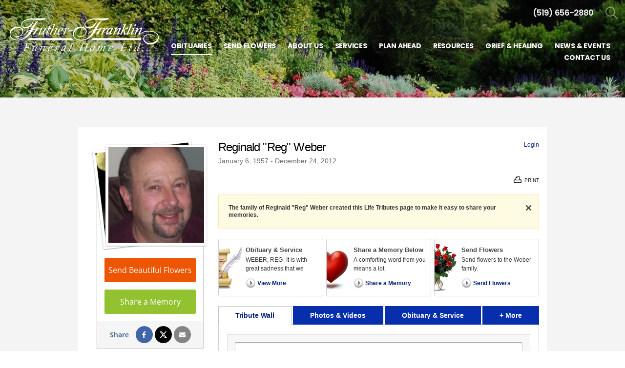

--- FILE ---
content_type: text/html; charset=utf-8
request_url: https://www.futher-franklinfuneralhome.com/obituaries/Reginald-Weber/
body_size: 13126
content:
<!doctype html>
<html lang="en" xmlns="http://www.w3.org/1999/xhtml" xmlns:og="http://ogp.me/ns#" xmlns:fb="https://www.facebook.com/2008/fbml" class=" not-mobile-device has-sticky-header">
	
<head>
<title>Reginald &quot;Reg&quot; Weber Obituary - Visitation &amp; Funeral Information</title>
		<style></style><meta charset="utf-8">
<meta name="msapplication-TileColor" content="#0078d7">
<meta name="msapplication-TileImage" content="https://cdn.f1connect.net/favicon/12760/2TE/w/150/favicon.png">

	<meta name="title" content="Reginald &quot;Reg&quot; Weber Obituary - Visitation &amp; Funeral Information" />
	<meta name="description" content="Read the obituary of Reginald &quot;Reg&quot; Weber (1957 - 2012) from Wellesley, ON. Leave your condolences and send flowers to the family to show you care." />
	
  <script type="application/ld+json">
    {
      "@context": "http://schema.org",
      "@type": "Person",
      "name": "Reginald \"Reg\" Weber",
      
      "givenName": "Reginald",
      
        "additionalName": "\"Reg\"",
      
      "familyName": "Weber",
      
         "birthDate": "1957-01-06",
      
      "deathDate": "2012-12-24",
      "gender": "Male",
      "image": "https://cdn.f1connect.net/photo/tributes/t/8/r/207x207/757108/8e75e196-7c20-4e86-9eba-4abcb53feb09.bmp"
    }
  </script>
  <script type="application/ld+json">
    {
      "@context": "http://schema.org",
      "@type": "NewsArticle",
      "articleBody": "WEBER, REG- It is with great sadness that we announce the loss of Reg, father grandfather, son ,brother, uncle and great uncle on Monday, December 24, 2012, at the age of fifty five, following a courageous battle with cancer. Reg passed away peacefully with his children by his side at Grand River Hospital in Kitchener, Ontario. Beloved husband of the late Karen Weber, loving father to Jason (Dana), Jonathan, Angela (Alan), Daniel, and “Dad 2” to Carly. Cherished grandpa to Trystan, Alex, Benjamin, Abby, and Adam. Son of Harold and Helen Weber of Hanover. Brother of Ruth Ann (Jerome) Schlosser of Hanover, Jack (Cathy) Weber of Carlsruhe, Rosemary Goy of Breslau, Art (Rita) Weber of Formosa, Mel (Barb) Weber of Wingham, James Weber of Fordwich , Pauline Dillon of Hanover, Kevin (Deb) Weber of Walkerton, Mike (Patricia) Weber of Cargill, Darlene Mawhinney of Hanover, Donny Weber of Fordwich, Brian (Lori) Weber of Blenheim. As well as many nieces and nephews and great nieces and nephews.Special friend to Lori Pozniak. He will be missed greatly by the staff and residents of Sunnyside Home where he worked as the Superintendent of Environmental and Maintenance Services for over twenty years. Reg loved his home in Wellesley and was an active member of the community. The family would like to extend their thanks for the compassionate care Reg received from the staff at Grand River Hospital. The family will receive relatives and friends at the Futher-Franklin Funeral Home, 1172 Henry Street, Wellesley on Thursday, December 27, 2012 from 2-4 and 7-9 pm. The funeral service for Reg will be held at Maple View Mennonite Church, 5074 Deborah Glaister Line, Wellesley, on Friday, December 28, 2012 at 11 am. Committal to follow in the church cemetery. As an expression of sympathy, donations to the Canadian Cancer Society may be made by contacting the funeral home.",
      "articleSection": "Obituaries",
      "author": [{
        "@type": "Organization",
        "name": "Futher-Franklin Funeral Home",
        "url": "https://futher-franklinfuneralhome.com/"
      }],
      "creator": "Futher-Franklin Funeral Home",
      "dateCreated": "2012-12-24T13:07:07Z",
      "dateModified": "2012-12-24T13:07:07Z",
      "datePublished": "2017-08-07T19:43:56Z",
      "genre": "Obituary, Biography",
      "headline": "Reginald \"Reg\" Weber Obituary - Visitation \u0026 Funeral Information",
      "keywords": "Reginald \"Reg\" Weber, Obituary, Obituaries, Visitation, Funeral Information",
      "mainEntityOfPage": {
        "@type": "WebPage",
        "@id": "https://https://futher-franklinfuneralhome.com/obituaries/reginald-weber/"
      },
      "publisher": {
        "@type": "Organization",
        "name": "Futher-Franklin Funeral Home"
      },
      "url": "https://https://futher-franklinfuneralhome.com/obituaries/reginald-weber/",
      "image": "https://cdn.f1connect.net/photo/tributes/t/8/r/207x207/757108/8e75e196-7c20-4e86-9eba-4abcb53feb09.bmp"
    }
  </script>
<link rel="apple-touch-icon" sizes="180x180" href="https://cdn.f1connect.net/favicon/12760/2TE/i/180/favicon.png">
<link rel="icon" type="image/png" sizes="32x32" href="https://cdn.f1connect.net/favicon/12760/2TE/d/32/favicon.png">
<link rel="icon" type="image/png" sizes="16x16" href="https://cdn.f1connect.net/favicon/12760/2TE/d/16/favicon.png">
<link rel="manifest" href="https://cdn.f1connect.net/favicon/12760/2TE/site.webmanifest">
<link rel="dns-prefetch" href="https://cdn.f1connect.net" />
<link rel="preconnect" href="https://cdn.f1connect.net" />
<link rel="preconnect" href="https://cdn.f1connect.net" crossorigin />
<link rel="stylesheet" type="text/css" href='https://cdn.f1connect.net/cdn/sa-194-hQI/layout/css/vendor.min.css' />
<link rel="stylesheet" type="text/css" href='https://cdn.f1connect.net/cdn/sa-194-hQI/layout/skins/1/css/theme-obituaries.min.css' />
<link rel="stylesheet" type="text/css" href="https://cdn.f1connect.net/cdn/12760D-kDI-101/assets/custom.css" />


	<style type="text/css">@font-face {font-family:Open Sans;font-style:normal;font-weight:300;src:url(/cf-fonts/s/open-sans/5.0.20/greek-ext/300/normal.woff2);unicode-range:U+1F00-1FFF;font-display:swap;}@font-face {font-family:Open Sans;font-style:normal;font-weight:300;src:url(/cf-fonts/s/open-sans/5.0.20/latin-ext/300/normal.woff2);unicode-range:U+0100-02AF,U+0304,U+0308,U+0329,U+1E00-1E9F,U+1EF2-1EFF,U+2020,U+20A0-20AB,U+20AD-20CF,U+2113,U+2C60-2C7F,U+A720-A7FF;font-display:swap;}@font-face {font-family:Open Sans;font-style:normal;font-weight:300;src:url(/cf-fonts/s/open-sans/5.0.20/hebrew/300/normal.woff2);unicode-range:U+0590-05FF,U+200C-2010,U+20AA,U+25CC,U+FB1D-FB4F;font-display:swap;}@font-face {font-family:Open Sans;font-style:normal;font-weight:300;src:url(/cf-fonts/s/open-sans/5.0.20/vietnamese/300/normal.woff2);unicode-range:U+0102-0103,U+0110-0111,U+0128-0129,U+0168-0169,U+01A0-01A1,U+01AF-01B0,U+0300-0301,U+0303-0304,U+0308-0309,U+0323,U+0329,U+1EA0-1EF9,U+20AB;font-display:swap;}@font-face {font-family:Open Sans;font-style:normal;font-weight:300;src:url(/cf-fonts/s/open-sans/5.0.20/cyrillic/300/normal.woff2);unicode-range:U+0301,U+0400-045F,U+0490-0491,U+04B0-04B1,U+2116;font-display:swap;}@font-face {font-family:Open Sans;font-style:normal;font-weight:300;src:url(/cf-fonts/s/open-sans/5.0.20/latin/300/normal.woff2);unicode-range:U+0000-00FF,U+0131,U+0152-0153,U+02BB-02BC,U+02C6,U+02DA,U+02DC,U+0304,U+0308,U+0329,U+2000-206F,U+2074,U+20AC,U+2122,U+2191,U+2193,U+2212,U+2215,U+FEFF,U+FFFD;font-display:swap;}@font-face {font-family:Open Sans;font-style:normal;font-weight:300;src:url(/cf-fonts/s/open-sans/5.0.20/greek/300/normal.woff2);unicode-range:U+0370-03FF;font-display:swap;}@font-face {font-family:Open Sans;font-style:normal;font-weight:300;src:url(/cf-fonts/s/open-sans/5.0.20/cyrillic-ext/300/normal.woff2);unicode-range:U+0460-052F,U+1C80-1C88,U+20B4,U+2DE0-2DFF,U+A640-A69F,U+FE2E-FE2F;font-display:swap;}@font-face {font-family:Open Sans;font-style:normal;font-weight:400;src:url(/cf-fonts/s/open-sans/5.0.20/vietnamese/400/normal.woff2);unicode-range:U+0102-0103,U+0110-0111,U+0128-0129,U+0168-0169,U+01A0-01A1,U+01AF-01B0,U+0300-0301,U+0303-0304,U+0308-0309,U+0323,U+0329,U+1EA0-1EF9,U+20AB;font-display:swap;}@font-face {font-family:Open Sans;font-style:normal;font-weight:400;src:url(/cf-fonts/s/open-sans/5.0.20/cyrillic-ext/400/normal.woff2);unicode-range:U+0460-052F,U+1C80-1C88,U+20B4,U+2DE0-2DFF,U+A640-A69F,U+FE2E-FE2F;font-display:swap;}@font-face {font-family:Open Sans;font-style:normal;font-weight:400;src:url(/cf-fonts/s/open-sans/5.0.20/latin/400/normal.woff2);unicode-range:U+0000-00FF,U+0131,U+0152-0153,U+02BB-02BC,U+02C6,U+02DA,U+02DC,U+0304,U+0308,U+0329,U+2000-206F,U+2074,U+20AC,U+2122,U+2191,U+2193,U+2212,U+2215,U+FEFF,U+FFFD;font-display:swap;}@font-face {font-family:Open Sans;font-style:normal;font-weight:400;src:url(/cf-fonts/s/open-sans/5.0.20/latin-ext/400/normal.woff2);unicode-range:U+0100-02AF,U+0304,U+0308,U+0329,U+1E00-1E9F,U+1EF2-1EFF,U+2020,U+20A0-20AB,U+20AD-20CF,U+2113,U+2C60-2C7F,U+A720-A7FF;font-display:swap;}@font-face {font-family:Open Sans;font-style:normal;font-weight:400;src:url(/cf-fonts/s/open-sans/5.0.20/greek/400/normal.woff2);unicode-range:U+0370-03FF;font-display:swap;}@font-face {font-family:Open Sans;font-style:normal;font-weight:400;src:url(/cf-fonts/s/open-sans/5.0.20/cyrillic/400/normal.woff2);unicode-range:U+0301,U+0400-045F,U+0490-0491,U+04B0-04B1,U+2116;font-display:swap;}@font-face {font-family:Open Sans;font-style:normal;font-weight:400;src:url(/cf-fonts/s/open-sans/5.0.20/greek-ext/400/normal.woff2);unicode-range:U+1F00-1FFF;font-display:swap;}@font-face {font-family:Open Sans;font-style:normal;font-weight:400;src:url(/cf-fonts/s/open-sans/5.0.20/hebrew/400/normal.woff2);unicode-range:U+0590-05FF,U+200C-2010,U+20AA,U+25CC,U+FB1D-FB4F;font-display:swap;}@font-face {font-family:Open Sans;font-style:normal;font-weight:600;src:url(/cf-fonts/s/open-sans/5.0.20/greek-ext/600/normal.woff2);unicode-range:U+1F00-1FFF;font-display:swap;}@font-face {font-family:Open Sans;font-style:normal;font-weight:600;src:url(/cf-fonts/s/open-sans/5.0.20/latin/600/normal.woff2);unicode-range:U+0000-00FF,U+0131,U+0152-0153,U+02BB-02BC,U+02C6,U+02DA,U+02DC,U+0304,U+0308,U+0329,U+2000-206F,U+2074,U+20AC,U+2122,U+2191,U+2193,U+2212,U+2215,U+FEFF,U+FFFD;font-display:swap;}@font-face {font-family:Open Sans;font-style:normal;font-weight:600;src:url(/cf-fonts/s/open-sans/5.0.20/vietnamese/600/normal.woff2);unicode-range:U+0102-0103,U+0110-0111,U+0128-0129,U+0168-0169,U+01A0-01A1,U+01AF-01B0,U+0300-0301,U+0303-0304,U+0308-0309,U+0323,U+0329,U+1EA0-1EF9,U+20AB;font-display:swap;}@font-face {font-family:Open Sans;font-style:normal;font-weight:600;src:url(/cf-fonts/s/open-sans/5.0.20/greek/600/normal.woff2);unicode-range:U+0370-03FF;font-display:swap;}@font-face {font-family:Open Sans;font-style:normal;font-weight:600;src:url(/cf-fonts/s/open-sans/5.0.20/cyrillic/600/normal.woff2);unicode-range:U+0301,U+0400-045F,U+0490-0491,U+04B0-04B1,U+2116;font-display:swap;}@font-face {font-family:Open Sans;font-style:normal;font-weight:600;src:url(/cf-fonts/s/open-sans/5.0.20/hebrew/600/normal.woff2);unicode-range:U+0590-05FF,U+200C-2010,U+20AA,U+25CC,U+FB1D-FB4F;font-display:swap;}@font-face {font-family:Open Sans;font-style:normal;font-weight:600;src:url(/cf-fonts/s/open-sans/5.0.20/latin-ext/600/normal.woff2);unicode-range:U+0100-02AF,U+0304,U+0308,U+0329,U+1E00-1E9F,U+1EF2-1EFF,U+2020,U+20A0-20AB,U+20AD-20CF,U+2113,U+2C60-2C7F,U+A720-A7FF;font-display:swap;}@font-face {font-family:Open Sans;font-style:normal;font-weight:600;src:url(/cf-fonts/s/open-sans/5.0.20/cyrillic-ext/600/normal.woff2);unicode-range:U+0460-052F,U+1C80-1C88,U+20B4,U+2DE0-2DFF,U+A640-A69F,U+FE2E-FE2F;font-display:swap;}</style>
	<link rel="stylesheet" type="text/css" href="https://cdn.f1connect.net/obituaries/static/43060/theme/obituary.min.css" />

	
			<link rel="stylesheet" type="text/css" href="https://cdn.f1connect.net/obituaries/static/43060/theme/skins/flatblue/skin.min.css" />
	
<script>
    (function () {
        var userCountryCode = "US";
        var optInCountries=["BE","BG","CZ","DK","DE","EE","IE","GR","ES","FR","IT","CY","LV","LT","LU","HU","MT","NL","AT","PL","PT","RO","SI","SK","FI","SE","GB","HR","LI","NO","IS"];
        var NoopAdapter=function(){"interactive"===document.readyState||"complete"===document.readyState?this.emit("init"):document.addEventListener("DOMContentLoaded",function(){this.emit("init")}.bind(this))},adapter=(NoopAdapter.prototype={name:"Noop",consent:{performance:!0,targeting:!0,functional:!0},runScript:function(t,e){return e(this.consent)},emit:function(t){window.dispatchEvent(new CustomEvent("CookieConsent."+t,{detail:this.consent}))}},new NoopAdapter);
        (ConsentManager=function(t){this.adapter=t,this.defaultGranted=optInCountries.indexOf(userCountryCode)<0,this.handlers()}).prototype={consent:function(){return this.adapter.consent},runScript:function(t,n){return this.adapter.runScript(t,n)},handlers:function(){window.addEventListener("CookieConsent.init",function(){this.updateBodyClassNames(),this.updateScripts(),this.updateIframes()}.bind(this)),window.addEventListener("CookieConsent.change",function(){this.updateBodyClassNames(),this.updateScripts(),this.updateIframes()}.bind(this))},updateBodyClassNames:function(){var t=[],n=this.consent(),n=(t.push(n.performance?"consent-performance":""),t.push(n.targeting?"consent-targeting":""),t.push(n.functional?"consent-functional":""),t.join(" ").trim()),t=document.body.className.replace("consent-performance","").replace("consent-targeting","").replace("consent-functional","");document.body.className=(t+" "+n).trim()},updateScripts:function(){var t=Array.from(document.querySelectorAll('script[type="text/plain"][data-consent]'));0!==t.length&&t.forEach(function(t){this.activateScript(t)}.bind(this))},activateScript:function(t){if(this.hasConsent(t)){var n=t.parentNode,e=document.createElement(t.tagName),a=(e.innerHTML=t.innerHTML,t.attributes);if(0<a.length)for(var r=0;r<a.length;r++){var i=a[r].name,s=a[r].value;"type"!==a[r].name&&e.setAttribute(i,s)}e.setAttribute("type","text/javascript"),n.replaceChild(e,t)}},updateIframes:function(){var t=Array.from(document.querySelectorAll("iframe[data-consent][data-src]"));0!==t.length&&t.forEach(function(t){this.activateIframe(t)}.bind(this))},activateIframe:function(t){this.hasConsent(t)&&(t.src=t.dataset.src)},hasConsent:function(t){var t=(t.getAttribute("data-consent")||"").split(","),n=!1,e=this.consent();return t.forEach(function(t){n=n||e[t]}),n}},window.ConsentManager=new ConsentManager(adapter);
    })();
</script>
<script>
    window.googleTags = {
      internalGroupId: '',
      internalClientId: 'G-YZLSXTSR7N',
      clientGroupId: '',
      clientWebsiteId: 'G-GYBEQNEV74',
      clientOpt1Id: '',
      clientOpt2Id: '',
      clientOpt3Id: ''
    };
  </script>
<script>
      window.f1ConnectDataLayer = window.f1ConnectDataLayer || [];
      window.f1ConnectDataLayer.push({
        'event': 'siteProperties',
        websiteId: '12760',
        groupId: '',
        template: 'sublime',
        contentSetType: 'human'
      });
    </script>
<script>(function(w,d,s,l,i){w[l]=w[l]||[];w[l].push({'gtm.start':
      new Date().getTime(),event:'gtm.js'});var f=d.getElementsByTagName(s)[0],
      j=d.createElement(s),dl=l!='dataLayer'?'&l='+l:'';j.async=true;j.src=
      'https://www.googletagmanager.com/gtm.js?id='+i+dl;f.parentNode.insertBefore(j,f);
      })(window,document,'script','f1ConnectDataLayer','GTM-KD2GVTWL');</script>
<script>!function(){async function e(e){return new Promise(t=>{var n=setTimeout(()=>{"function"==typeof e&&e(),t()},200);requestAnimationFrame(()=>{setTimeout(()=>{clearTimeout(n),"function"==typeof e&&e(),t()},50)})})}var t=function(t,n){if(!n||"function"!=typeof n.push)return!1;var a=n.push.bind(n);n.push=function(...n){(async()=>{await e(async()=>{var o=n[0],u="boolean"==typeof o._dedupe&&o._dedupe;u&&delete n[0]._dedupe,a(...n),!u&&await e(function(){o&&o.event&&"string"==typeof o.event&&o.event.startsWith("gtm.")&&!["gtm.dom","gtm.load"].includes(o.event)&&(o._dedupe=!0,"dataLayer"===t?window.f1ConnectDataLayer?.push(...n):window.dataLayer?.push(...n))})})})()}};t("f1ConnectDataLayer",window.f1ConnectDataLayer),t("dataLayer",window.dataLayer)}();</script>
<script>
									window.customerAnalytics = {
						ua: "UA-23536153-47"
					};
				
				
							</script>
<script>
			(function() {
				if(navigator.platform === "MacIntel" && navigator.maxTouchPoints > 0) {
					var html = document.querySelector('html');
					html.classList.add('mobile-device');
					html.classList.remove('not-mobile-device');
				}
			})();
		</script>
<script src='https://cdn.f1connect.net/cdn/sa-194-hQI/layout/js/theme-obituaries.min.js'></script>
<script>
try {
	var dtNow = new Date();
	document.cookie = "timezone=" + (-dtNow.getTimezoneOffset()) + ";path=/;expires=" + (new Date(dtNow.getTime() + (1000 * 60 * 60 * 24)).toUTCString());
} catch (e) {}
</script>


	<script type="text/javascript">
		window.hasSympathyCards = true;
		window._domain = "futher-franklinfuneralhome.com";
	</script>

	<script type="text/javascript">

var ObituariesJS = {
	Context: {},
	Settings: {}
};

ObituariesJS.Context.Scenario = "Obit | Not Has Events | Not Delivery | Past";

var LifeTributes = {
	obituaryAndServicesTabName: "Obituary \u0026 Service",
	baseURL: "https://www.futher-franklinfuneralhome.com/obituaries",
	baseLoginURL: "https://login.secure.lifetributes.com/obituaries",
	rootFolder: "/obituaries/",
	storagePath: "https://s3.amazonaws.com/storage.lifetributes.com/Temp/",
	tributeURL: "/obituaries/reginald-weber",
	tributeURLEncoded: "https%3a%2f%2fwww.futher-franklinfuneralhome.com%2fobituaries%2freginald-weber",
	tributeURLSingle: "reginald-weber",
	tributePossesive: "Reginald\u0027s",
	tributeFirstName: "Reginald",
	tributeLastName: "Weber",
	tributeDisplayName: "Reginald \"Reg\" Weber",
	tributeHasUpcomingEvents: false,
	tributeId: "757108",
	accountId: "3133",
	locationId: "120668",
	skin: "flatblue",
	imageTypes: "*.jpg;*.jpeg;*.gif;*.png;*.bmp;*.webp;*.heic;",
	videoTypes: "*.wmv;*.avi;*.mpeg;*.mpg;*.mp4;*.flv;*.mov;*.f4v;*.3gp;*.mts",
	baseTabsUrl: "https://www.futher-franklinfuneralhome.com/obituaries/reginald-weber",
	isPublic: true,
	isGuestbook: false,
	disableStoreAdsModal: false,
	hasStore: true,
	hasFlowers: true,
	hasSympathyCards: true,
	ApiKeys: {
		Facebook: "363397657066965"
	},
	User: {
		sessionId: "snulmqv5hawt1v3s5hqzktzg",
		UserId: 0,
		isAuth: false,
		isAdmin: false,
		loginSource: 1,
		email: "",
		firstName: "",
		fullName: ""
	},
	Options: ['', "enable_contributions", "enable_photos", "enable_videos", "enable_candle", "enable_gifts", "enable_commenting", "enable_sharing", "enable_express_sign_up", "enable_sign_up", "enable_photos_videos_tab", "hide_post_media_links", "display_obituary_module", "enable_family_tree", "display_family_map", "display_family_dates", "enable_subscribe_updates", "hide_donations"],
	HasOption: function(option) {
		return $.inArray(option, this.Options) > -1;
	},
	isNSMG: false,
	hasShiva: false,
	
	gaGlobalAccount: "UA-15354035-7",
	gaWebsiteAccount: "UA-15354035-12",
	gaStoreAccount: "UA-15354035-10"
	
};

var GeneralLifeTributeStatus = {
	Success: 1,
	UserNotLogged: 2,
	Error: 3,
	RegisterExists: 4,
	PasswordMatchError: 5,
	OldPasswordError: 6,
	UserNotFound: 7,
	ItemNotFound: 8,
	ReadonlyTribute: 9,
	PermissionDenied: 10,
	RequiredFieldsEmpty: 11,
	PasswordLengthError: 12,
	PasswordStrengthError: 13
};

var AccountSettings = {
	accountId: 3133,
	name: "Futher-Franklin Funeral Home",
	store: {
		enabled: true

		
			,hasFlowers: true
			,hasGifts: false
			,country: "Canada"

			
				,catalog: "Flowers - Teleflora (CA)"
				,earliestDelivery: "Today"
			
	},
	hasUpcomingEvents: false,
	helloGreetings: {
		enabled: true
	}
};

var TributeSettings = {

	currentDateTime: "2026-01-19 02:49",

	url: "https://www.futher-franklinfuneralhome.com/obituaries/reginald-weber/",

	firstName: "Reginald",
	lastName: "Weber",
	displayName: "Reginald \"Reg\" Weber",
	possessive: "Reginald\u0027s",

	hasUpcomingEvents: false,
	firstUpcomingEvent: null,
	allUpcomingEvents: []
};</script>
	<script src="//cdn.optimizely.com/js/976651998.js" type="text/javascript"></script>
	<script type="text/javascript" src="https://cdn.f1connect.net/obituaries/static/43060/js/obituaries.min.js"></script>
	
	


	

	<script type="text/javascript">
		
			window.hasStore = true;
		

		var docClasses = document.documentElement.className.split(' ');
		docClasses.push('skin-flatblue');
		document.documentElement.className = docClasses.join(' ');
	</script>
<script type="text/html" id="CardDetailTemplate">
	
<![CDATA[
<div id="CardDetailsModal">
	<div class="header cf">
		<div class="left">
			<div class="center">
				<div class="center-middle">
					<h2>Comfort <%= this.tributePossessive %> loved ones with a sympathy card.</h2>
				</div>
			</div>
		</div>
		<div class="right">
			<a class="personalize-button">Personalize & Send</a>
		</div>
		<button class="close-modal">Close</button>
	</div>
	<div class="details-container cf">
		<div class="left content-pane">
			<div id="ImageDisplayController" class="image-container front">
				<div class="image-center">
					<img src="<%= this.Images.Front %>" id="ImageFront" alt="" />
					<img src="<%= this.Images.Inside %>" id="ImageInside" alt="" />
					<img src="<%= this.Images.Back %>" id="ImageBack" alt="" />
				</div>
			</div>
			<div class="thumbnails">
				<ul>
					<li class="active" rel="front" title="View front of the card">
						<div class="frame">
							<div class="card-thumb">
								<span class="thumb thumb-front"></span>
							</div>
						</div>
						<p class="legend">Front</p>
					</li>
					<li rel="inside" title="View inside of the card">
						<div class="frame">
							<div class="card-thumb inside">
								<span class="thumb thumb-inside"></span>
							</div>
						</div>
						<p class="legend">Inside</p>
					</li>
					<li rel="back" title="View the back of the card">
						<div class="frame">
							<div class="card-thumb back">
								<span class="thumb thumb-back"></span>
							</div>
						</div>
						<p class="legend">Back</p>
					</li>
				</ul>
			</div>
		</div>
		<div class="right sidepane">
			<h2 id="CardTitle" class="card-title"><%= this.Title %></h2>
			<h3 id="CardDescription" class="card-description"><%= this.Description %></h3>

			<ul class="details-list">
				<% for(var i = 0; i < this.Details.length; i++) { %>
				<li>
					<strong><%= this.Details[i].title %></strong>
					<p><%= this.Details[i].description %></p>
				</li>
				<% } %>
			</ul>

			<div class="card-price cf">
				<strong><%= this.Price.value %></strong>
				<span><a class="order-now">Order Now</a> and we'll have your card printed and mailed it for you.</span>
			</div>

			<ul class="features">
				<li class="mailing cf">
					<span class="icon"></span>
					<div class="txt-container">
						<p class="title">Mailing made easy.</p>
						<p class="description">We will print, address, stamp and mail your card for you.</p>
					</div>
				</li>
				<li class="address cf">
					<span class="icon"></span>
					<div class="txt-container">
						<p class="title">Don't know the address?</p>
						<p class="description">Don't worry! We have the address for the funeral home & the family on file.</p>
					</div>
				</li>
				<li class="satisfaction cf">
					<span class="icon"></span>
					<div class="txt-container">
						<p class="title">Satisfaction is guaranteed!</p>
						<p class="description">If you're not happy with your card we'll send a replacement or refund your money.</p>
					</div>
				</li>
			</ul>
		</div>
	</div>
</div>
]]>
</script>

	<meta property="og:title" content="Reginald &quot;Reg&quot; Weber - View Obituary &amp; Service Information" />

	<meta property="og:type" content="website" />


	<meta property="og:description" content="Share Memories and Support the Family." />

	<meta property="og:url" content="https://www.futher-franklinfuneralhome.com/obituaries/reginald-weber/" />


<meta property="og:image" content="https://cdn.f1connect.net/photo/tributes/t/9/r/600x314/757108/8e75e196-7c20-4e86-9eba-4abcb53feb09.bmp" />
<meta property="og:image:width" content="600" />
<meta property="og:image:height" content="314" />

<meta property="og:site_name" content="Reginald &quot;Reg&quot; Weber Obituary" />

<script>
	window.fbAsyncInit = function() {
		window.fbInitialized = true;
		jQuery(window).trigger('fb.init');
	};
</script>
</head>
<body
		id="obituaries"
		class="internal-header-small obituaries obituaries-main header-has-phone"
		data-template="Sublime"
		data-domain="futher-franklinfuneralhome.com"
					data-has-store="true"
			data-store-products="Flowers - Teleflora (CA)"
            data-ga4-content-group="obituaries/tribute"
		data-not-track="true"
	>
		            <noscript><iframe src="https://www.googletagmanager.com/ns.html?id=GTM-KD2GVTWL" height="0" width="0" style="display:none;visibility:hidden"></iframe></noscript>

            
		

		<div class="body" id="internal">
			<div class="concept">
				<div class="concept-body">
					<div class="content">
						

									
<header id="TemplateHeader" class="template-header  sticky-unpinned" role="banner">
	<div class="header-container">
		<div class="header-wrap header-wrap-top">
						<button class="trigger-search trigger-search-abs" aria-label="Open Search">
				<i class=" ion ion-ios-search-strong"></i>
			</button>
						<div class="container-fluid">
				<div class="header-top">
					<div class="text-right">
						<ul>
																													<li class="website-phone">
									<a href="tel:5196562880" class="phone phone-location phone-location-120668" aria-label="Call us at 5 1 9 6 5 6 2 8 8 0">
										<strong>(519) 656-2880</strong>
									</a>
								</li>
																																		</ul>
					</div>
				</div>
			</div>
		</div>
		<div class="header-wrap header-wrap-bottom">
							<div class="template-header-mobile-bar  template-header-mobile-bar--1">
											<div class="template-header-mobile-bar__phone template-header-mobile-bar__phone--single">
							<span class="phone-label">Call Us</span>
							<a href="tel:5196562880" class="phone phone-location phone-location-120668">(519) 656-2880</a>
						</div>
									</div>
						<div class="container-fluid">
				<div class="header-inner">
					<div class="header-col left">
						<div class="logo">
    <div class="align">
        <div class="align-middle">
            <a href="/"><img src="https://cdn.f1connect.net/cdn/12760D-kDI/layout/r/305x90/images/logo.63682469336_fc_white.png" alt="Futher-Franklin Funeral Home"  width="305" height="90" /></a>

        </div>
    </div>
</div>
					</div>
					<div class="header-col right">
						<nav>
							<ul class="nav">
																																			<li class="active">
										<a href="/obituaries/">
											<span>Obituaries</span>
										</a>
									</li>
																																<li >
									<a href="/store/?icn=top_nav&amp;icc=fs_store">
										<span>Send Flowers</span>
									</a>
								</li>
																																<li >
									<a href="/about-us/">
										<span>About Us</span>
									</a>
								</li>
																																<li >
									<a href="/services/">
										<span>Services</span>
									</a>
								</li>
																																<li >
									<a href="/plan-ahead/">
										<span>Plan Ahead</span>
									</a>
								</li>
																																<li >
									<a href="/resources/">
										<span>Resources</span>
									</a>
								</li>
																																<li >
									<a href="/grief-and-healing/">
										<span>Grief &amp; Healing</span>
									</a>
								</li>
																																<li >
									<a href="/news-and-events/">
										<span>News &amp; Events</span>
									</a>
								</li>
																																<li >
									<a href="/contact-us/">
										<span>Contact Us</span>
									</a>
								</li>
																																							</ul>
						</nav>
						<button class="navbar-toggle" type="button">
							<span class="sr-only">Toggle navigation</span>
							<span class="icon-bar first"></span>
							<span class="icon-bar middle"></span>
							<span class="icon-bar last"></span>
						</button>
					</div>
				</div>
			</div>
		</div>

				<div id="obit-search" class="header-search" data-not-found-text="No obituaries found matching the search term.">
			<button class="close-search ion ion-ios-close-outline"></button>

			<div class="header-search-content">
				<form name="MainNavSearch" class="search-form" role="search" method="GET" action="/obituaries/">
					<div class="form-group">
						<label class="search-label">Search</label>
						<div class="input-search input-search-white">
							<input type="text" name="filter" class="form-control ignore-placelabel" autocomplete="off" aria-label="Search by name" tabindex="0">
							<i class="fa-fw ion ion-ios-search-strong" aria-hidden="true"></i>
						</div>
					</div>
				</form>
				<div id="ObitSuggestions" class="search-suggestions">
					<ul></ul>
				</div>
			</div>
		</div>
		
	</div>

	<div class="navbar-side">
		<div class="navbar-side-wrapper">

			<!-- SUB NAVIGATION -->
			<nav class="mobile-sub-nav">
				<ul>
																			</ul>
			</nav>

			<!-- SEARCH -->
						<div class="search-area">
				<form name="MainNavSearch" class="form-obit-search" role="search" method="GET" action="/obituaries/">
					<div class="input-group input-search dark">
						<input type="text" name="filter" class="form-control ignore-placelabel input-sm" placeholder="Search" aria-label="Search by name">
						<div class="input-group-btn">
							<button type="submit" class="btn btn-sm">
								<i class="ion ion-ios-search-strong" aria-hidden="true"></i>
								<span class="sr-only">Search</span>
							</button>
						</div>
					</div>
				</form>
			</div>
			
			<!-- NAVIGATION LINKS -->
			<nav class="header-col mobile-main-nav">
				<ul>
					<li class="nav-item home-link">
						<a  href="/">Home</a>
					</li>
																							<li class="nav-item">
							<a class="active" href="/obituaries/"><span>Obituaries</span></a>
						</li>
																															<li class="nav-item">
								<a  href="/store/?icn=desktop_site_menu&amp;icc=desktop"><span>Send Flowers</span></a>
								</li>
																																							<li class="nav-item">
								<a  href="/about-us/"><span>About Us</span></a>
								</li>
																																							<li class="nav-item">
								<a  href="/services/"><span>Services</span></a>
								</li>
																																							<li class="nav-item">
								<a  href="/plan-ahead/"><span>Plan Ahead</span></a>
								</li>
																																							<li class="nav-item">
								<a  href="/resources/"><span>Resources</span></a>
								</li>
																																							<li class="nav-item">
								<a  href="/grief-and-healing/"><span>Grief &amp; Healing</span></a>
								</li>
																																							<li class="nav-item">
								<a  href="/news-and-events/"><span>News &amp; Events</span></a>
								</li>
																																							<li class="nav-item">
								<a  href="/contact-us/"><span>Contact Us</span></a>
								</li>
																																	</ul>
			</nav>

		</div>
	</div>
	</header>

						<div class="internal-header" role="region" aria-label="Header">
							<div class="internal-header-image">
								<img src="/layout/r/1920x200/images/header-tributes.jpg" alt="Our Tributes">
							</div>
							<div class="internal-header-content">
								<div class="page-title">
									<div class="align">
										<div class="align-middle">
											<h1 class="page-title-heading"><span>Tributes</span></h1>
										</div>
									</div>
								</div>
							</div>
						</div>

						<div class="internal-content" data-header-color="alternate">
							<div class="page-content-wrapper">

								<div role="main" class="page-content">
									
	<div id="fb-root"></div>
	<script type="text/plain" data-consent="functional">(function(d, s, id) {
	var js, fjs = d.getElementsByTagName(s)[0];
	if (d.getElementById(id)) return;
	js = d.createElement(s); js.id = id;
	js.src = "//connect.facebook.net/en_US/sdk.js#xfbml=1&version=v2.10";
	fjs.parentNode.insertBefore(js, fjs);
	}(document, 'script', 'facebook-jssdk'));</script>
	<div class="columns">
		<div class="lt-memorial-master lt-memorial-tribute lt-memorial lt-memorial-new lt-account-3133 lt-tribute-757108">
			<div class="column column-menu">
				<div class="menu-inside">
					<div class="menu-struct">
						
	
<div id="StickyContainer" data-sticky="true" class="not-has-banner">
	<div id="ProfileContainer" class="">
		<div class="photo-memorial-upload" style="display:none;">
			<span id="FlaUplPicProf" class="flash-upload"></span>
		</div>

		<div class="picture-box" itemscope itemtype="https://schema.org/Person">
			<div class="photo-memorial">
				
					<a class="photo-memorial__image" href="#/PhotosVideos" id="goToPhotosVideos">
				
					<img id="TributeImage" src="https://cdn.f1connect.net/photo/tributes/t/8/r/207x207/757108/8e75e196-7c20-4e86-9eba-4abcb53feb09.bmp" width="207" height="207" alt="Reginald &quot;Reg&quot; Weber" itemprop="image" />
				
					</a>
				
				<div class="change-photo change-photo-memorial" id="changeTributePhoto">
					<span class="input-button-change-photo">
						<span>Change Photo</span>
					</span>
				</div>
			</div>

			<div class="profile-actions">

						<a href="/store/category.aspx?CategoryId=476&icn=desktop_memorial_profile_picture#chooser" id="viewGiftStoreProfile" class="store-action-external profile-action store-action store-action-flowers">
							Send Beautiful Flowers
						</a>

						
							<button class="profile-action share-memory-action">Share a Memory</button>
						
				
			</div>

				<div class="profile-share">
					<span class="profile-share-label">Share</span>

					
						<button data-href="https://www.futher-franklinfuneralhome.com/obituaries/reginald-weber/" class="profile-share-link profile-share-facebook data-track-share" data-share="facebook" data-track-action="Facebook Share" data-track-label="[Obituaries] Tribute Share Page"><span class="sr-only">Share on Facebook</span></button>
						<button data-href="https://www.futher-franklinfuneralhome.com/obituaries/reginald-weber/twitterShareTribute" data-share="twitter" class="profile-share-link profile-share-twitter data-track-share"  data-track-action="Twitter Share" data-track-label="[Obituaries] Tribute Share Page"><span class="sr-only">Share on Twitter</span></button>
					
						<a rel="nofollow" href="/cdn-cgi/l/email-protection#[base64]" class="profile-share-link profile-share-email data-track-share" data-share="email" data-track-action="Email Share" data-track-label="[Obituaries] Tribute Share Page"><span class="sr-only">Share by Email</span></a>
					
				</div>

		</div>

		
	</div>
</div>

<input name="PicturePath" id="PicturePath" type="hidden" value="8e75e196-7c20-4e86-9eba-4abcb53feb09.bmp"/>
					</div>
				</div>
			</div>
			<div class="column column-content">
				
	

<script data-cfasync="false" src="/cdn-cgi/scripts/5c5dd728/cloudflare-static/email-decode.min.js"></script><script type="text/javascript">window.EnableAllLogins = true;</script>

<div class="vanderley"></div>

<input type="hidden" id="isTributeAdmin" value="false" />



<div class="header">
	<div class="tribute-header">
		<h1 class="tribute-name notranslate edit-container">
			<span class="edit">Reginald "Reg" Weber</span>
		</h1>

		
			<h2 class="tribute-dates edit-container">
				<span class="edit" data-birth="01/06/1957" data-death="12/24/2012">
					January 6, 1957 - December 24, 2012
				</span>
			</h2>
		

		<div class="header-obituary">
			
					<p>WEBER, REG- It is with great sadness that we announce the loss of Reg, father grandfather, son ,brother, uncle and great uncle on Monday, December 24, 2012, at the age of fifty five, following a courageous battle with cancer. Reg passed away... <a href="#!/Obituary">View Obituary &amp; Service Information</a></p>
			
		</div>
	</div>
	
	<div id="UserData" class="user">
		<div id="UserLogin">
			<button id="Login" data-allow-guest="false" class="link">Login</a>
		</div>
		<div id="UserLogged" tabindex="0">
			<div class="userbox">
				
				<img src="https://cdn.f1connect.net/obituaries/static/43060/theme/img/blank.gif" alt="" />
				<span class="username"></span>
				
			</div>
			<div class="user-options">
				<ul>
					<li class="fixed">What would you like to do?</li>
					<li id="MyAccount"><a href="/obituaries/MyAccount/" class="user-options__action" rel="nofollow">My Account</a></li>
					<li><button id="LogOut" class="user-options__action link">Logout</button></li>
				</ul>
			</div>
		</div>
		<input type="hidden" id="userNameLogged" value="" />
	</div>
</div>

<div class="header-bottom">
	
		<div class="fb-header-recommend">
			<div class="fb-like" data-href="https://www.futher-franklinfuneralhome.com/obituaries/reginald-weber/" data-layout="standard" data-action="recommend" data-show-faces="false" data-share="false" data-width="550" data-track-action="Facebook Recommend" data-track-label="[Obituaries] Tribute Page Header"></div>
		</div>
	
	<div class="tribute-buttons">
		<div class="action-buttons">
			
			<a id="TributePrint" href="/obituaries/reginald-weber/Print/Wall" title="Print Reginald&#39;s Obituary" rel="nofollow">
				<span>Print</span>
			</a>
			
		</div>
	</div>
	
</div>
		<div class="tribute-top-message" data-nosnippet>
			<p>The family of Reginald "Reg" Weber created this Life Tributes page to make it easy to share your memories.</p>
			<button class="close-tribute-message"><span class="sr-only">Hide message</span></button>
			<span class="pin" aria-hidden="true"></span>
			<span class="pin-inside" aria-hidden="true"></span>
		</div>
	

<div class="obituary-services">
  

<a
	class="item item-generic item-obituary"
	href="#!/Obituary"
>
	<div class="middle-content clear">
		
			<p class="h4">Obituary &amp; Service</p>
		
					<p class="text">WEBER, REG- It is with great sadness that we announ...</p>

					<span class="item-action">View More</span>

	</div>
</a>
<button
	id="BannerShareAMemoryButton"
	class="item item-memories item-share-memories"
>
	<div class="middle-content clear">
		<p class="h4">Share a Memory Below</p>
		<p class="text">A comforting word from you means a lot.</p>
		<span class="item-action">Share a Memory</span>
	</div>
</button>

			<a
				class="item item-gift item-gift-flower"
				href="/store/category.aspx?CategoryId=476&icn=desktop_memorial_topbanner"
			>
				<div class="middle-content clear">
					<p class="h4">Send Flowers</p>
					<p class="text">Send flowers to the Weber family.</p>
					<span class="item-action">Send Flowers</span>
				</div>
			</a>

</div>


<script type="text/javascript">
	if (jQuery.browser.mobile) {
		$(window).bind("pageshow", function (event) {
			if (event.originalEvent.persisted && !$('.mfp-modal-login:visible').get(0)) {
				location.reload();
			}
		});
	}
</script>

<div id="MemorialTabs" class="tabs tabs--tributewall">
	<div class="tabs__controls tabs__controls--fill" role="tablist">
		
			<a
				class="tabs__control active"
				role="tab"
				aria-selected="true"
				aria-controls="TributeWallTab"
				tabIndex="0"
				id="TributeWallTabControl"
				href="#!/TributeWall"
				data-url="/obituaries/reginald-weber/TabTributeWall/"
			>Tribute Wall</a>
		
			<a
				class="tabs__control"
				role="tab"
				aria-selected="false"
				aria-controls="PhotosVideosTab"
				tabindex="-1"
				id="PhotosVideosTabControl"
				href="#!/PhotosVideos"
				data-url="/obituaries/reginald-weber/PhotosVideos/"
			>Photos & Videos</a>
		
			<a
				class="tabs__control"
				role="tab"
				aria-selected="false"
				aria-controls="ObituaryTab"
				tabindex="-1"
				id="ObituaryTabControl"
				href="#!/Obituary"
				data-url="/obituaries/reginald-weber/Obituary/"
			>Obituary &amp; Service</a>
		

		<div
			class="tabs__container__submenu tabs__container__submenu--more "
		>
			<button class="tabs__control tabs__control--submenu" aria-expanded="false" aria-controls="MemorialTabsSubmenu" tabindex="-1">+ More <span class="sr-only">Information</span></button>
			<div id="MemorialTabsSubmenu" class="tabs__submenu" role="region" tabindex="-1">
				
					<a
						role="tab"
						class="tabs__submenu__item"
						aria-selected="false"
						aria-controls="FamilyTreeTab"
						id="FamilyTreeTabControl"
						href="#!/FamilyTreePage"
						data-url="/obituaries/reginald-weber/FamilyTreePage/"
						data-tab-name="Family Tree"
					>Family Tree</a>
				
				<a
					role="tab"
					class="tabs__submenu__item"
					aria-selected="false"
					aria-controls="FamilyTreeMapTab"
					id="FamilyTreeMapTabControl"
					href="#!/FamilyTreeMap"
					data-url="/obituaries/reginald-weber/FamilyTreeMap/"
					data-tab-name="Family Map"
				>Family Map</a>
				
				<a
					role="tab"
					class="tabs__submenu__item"
					aria-selected="false"
					aria-controls="FamilyTreeDatesTab"
					id="FamilyTreeDatesTabControl"
					href="#!/FamilyTreeDates"
					data-url="/obituaries/reginald-weber/FamilyTreeDates/"
					data-tab-name="Family Dates"
				>Family Dates</a>
				
					<a
						role="tab"
						class="tabs__submenu__item"
						aria-selected="false"
						aria-controls="SubscribeTab"
						id="SubscribeTabControl"
						href="#!/Subscribe"
						data-url="/obituaries/reginald-weber/Subscribe/"
						data-tab-name="Subscribe"
						rel="nofollow"
					>Subscribe to Updates</a>
				
				<a
					class="tabs__submenu__item hidden"
					class="tabs__submenu__item"
					data-show-admin="true"
					role="tab"
					aria-selected="false"
					aria-controls="ApprovalsTab"
					id="ApprovalsTabControl"
					href="#!/Approvals"
					data-url="/obituaries/reginald-weber/Approvals/"
					data-tab-name="Approvals"
					rel="nofollow"
				>Approvals</a>
				
				<a
					class="tabs__submenu__item hidden"
					data-show-admin="true"
					role="tab"
					aria-selected="false"
					aria-controls="FollowingTab"
					id="FollowingTabControl"
					href="#!/Following"
					data-url="/obituaries/reginald-weber/Following/"
					data-tab-name="Following"
					rel="nofollow"
				>Following</a>
				<a
					class="tabs__submenu__item hidden"
					data-show-admin="true"
					role="tab"
					aria-selected="false"
					aria-controls="ConfigurationTab"
					id="ConfigurationTabControl"
					href="#!/Configuration"
					data-url="/obituaries/reginald-weber/Configuration/"
					data-tab-name="Configuration"
					rel="nofollow"
				>Configuration</a>
				<a
					class="tabs__submenu__item hidden"
					data-show-admin="true"
					aria-selected="false"
					aria-controls="AdministratorsTab"
					id="AdministratorsTabControl"
					href="#!/Administrators"
					data-url="/obituaries/reginald-weber/Administrators/"
					data-tab-name="Administrators"
					rel="nofollow"
				>Administrators</a>
			</div>
		</div>
	</div>
	<div class="tabs__body">
		
			<div id="TributeWallTab" class="tabs__panel" role="tabpanel" aria-labelledby="TributeWallTabControl" tabindex="0"></div>
		
			<div id="PhotosVideosTab" class="tabs__panel hidden" role="tabpanel" aria-labelledby="PhotosVideosTabControl" tabindex="0"></div>
		
			<div id="ObituaryTab" class="tabs__panel hidden" role="tabpanel" aria-labelledby="ObituaryTabControl" tabindex="0"></div>
		
			<div id="FamilyTreeTab" class="tabs__panel hidden" role="tabpanel" aria-labelledby="FamilyTreeTabControl" tabindex="0"></div>
		
			<div id="FamilyTreeMapTab" class="tabs__panel hidden" role="tabpanel" aria-labelledby="FamilyTreeMapTabControl" tabindex="0"></div>
		
			<div id="FamilyTreeDatesTab" class="tabs__panel hidden" role="tabpanel" aria-labelledby="FamilyTreeDatesTabControl" tabindex="0"></div>
		
			<div id="SubscribeTab" class="tabs__panel hidden" role="tabpanel" aria-labelledby="SubscribeTabControl" tabindex="0"></div>
		
		<div id="ApprovalsTab" class="tabs__panel hidden" role="tabpanel" aria-labelledby="ApprovalsTabControl" tabindex="0"></div>
		
		<div id="FollowingTab" class="tabs__panel hidden" role="tabpanel" aria-labelledby="FollowingTabControl" tabindex="0"></div>
		<div id="ConfigurationTab" class="tabs__panel hidden" role="tabpanel" aria-labelledby="ConfigurationTabControl" tabindex="0"></div>
		<div id="AdministratorsTab" class="tabs__panel hidden" role="tabpanel" aria-labelledby="AdministratorsTabControl" tabindex="0"></div>
	</div>
</div>

			</div>
		</div>
	</div>

								</div>

							</div>
						</div>
					</div>
				</div>

								
		
							
							
							
							
							
							
							
							

<footer id="TemplateFooter" class="template-footer" role="contentinfo" >
	<div class="footer-top">
		<div class="container-fluid">
			<div class="limit-max">
				<div class="row">
					<div class="col-lg-8 col-links">
						<div class="row section-links">
																				<ul class="list-unstyled col-sm-4">
							
							
							<li><a href="/" >Homepage</a></li>

																				
							
							<li><a href="/obituaries/" >Funerals & Obituaries</a></li>

																				
							
							<li><a href="/store/?icn=top_nav&amp;icc=fs_store" >Send Flowers</a></li>

														</ul>
																											<ul class="list-unstyled col-sm-4">
							
							
							<li><a href="/about-us/" >About Us</a></li>

																				
							
							<li><a href="/services/" >Services</a></li>

																				
							
							<li><a href="/plan-ahead/" >Plan Ahead</a></li>

														</ul>
																											<ul class="list-unstyled col-sm-4">
							
							
							<li><a href="/resources/" >Resources</a></li>

																				
							
							<li><a href="/grief-and-healing/" >Grief &amp; Healing</a></li>

																				
							
							<li><a href="/news-and-events/" >News &amp; Events</a></li>

														</ul>
																											<ul class="list-unstyled col-sm-4">
							
							
							<li><a href="/contact-us/" >Contact Us</a></li>

														</ul>
																			</div>
					</div>
									</div>
			</div>
		</div>
		<div class="back-to-top">
			<button>Back to top</button>
		</div>
	</div>

																																									
					<div class="partner-associations">
			<ul class="partner-associations-list partner-associations-list--default">
																																																																																						<li>
																		
						
						<span class="partner">													<img src="[data-uri]" data-lazy data-src="https://cdn.f1connect.net/photo/partnerassociations/r/0x60/1355/74962702-395a-41c0-bfa3-ff0f40287f4b.png" alt="BAO Logo" width="91" height="60">
												</span>					</li>
																			<li>
																		
						
						<span class="partner">													<img src="[data-uri]" data-lazy data-src="https://cdn.f1connect.net/photo/partnerassociations/r/0x60/1357/bf198de5-70e9-4ae7-b619-125ae2c4511d.png" alt="OFSA Logo" width="210" height="60">
												</span>					</li>
																			<li>
																		
						
						<a href="https://thebao.ca/for-consumers/consumer-information-guide/" target="_blank" rel="nofollow noopener">													<img src="[data-uri]" data-lazy data-src="https://cdn.f1connect.net/photo/partnerassociations/r/0x60/1483/8805f0a0-1195-489f-9f69-2bb97f35545f.png" alt="BAO Death Care Guide Logo" width="203" height="60">
												</a>					</li>
												</ul>
		</div>
	
	<div class="copyright">
		<div class="container-fluid">
			<div class="limit-max">
				<div class="row">
				</div>

				<div class="row">
					<div class="col-xs-12">
						<div class="table mb-none">
							<div class="cell text-left">
								<p>&copy; 2026 Futher-Franklin
Funeral Home. All Rights Reserved.</p>
							</div>

							<div class="cell text-right">
								<p>Made with love by <a href="https://www.funeralone.com/" target="_blank" rel="nofollow noopener" class="text-bold" data-funeralone>funeralOne</a></p>
							</div>
						</div>
					</div>

																				
										<div class="col-xs-12">
						<p class="text-center text-center--gpl">
							<a href="https://cdn.f1connect.net/cdn/12760D-kDI/gpl/Futher-Franklin%20Funeral%20Home%20GPL.pdf" target="_blank" rel="nofollow noopener" class="btn btn-small btn-primary" data-gpl>View General Pricing List</a>
						</p>
					</div>
										
				</div>
			</div>
		</div>
	</div>

</footer>
			</div>
		</div>

		
		
	</body>
</html>



--- FILE ---
content_type: text/html; charset=utf-8
request_url: https://www.futher-franklinfuneralhome.com/obituaries/reginald-weber/TabTributeWall/?_=1768808992024
body_size: 3234
content:

		<form id="guestbookEntry" name="ObituaryPage-PostForm" class="share-form share-form--tribute-wall">
			<div class="lt-form-group">
				<label class="lt-form-control--textarea lt-form-control--textarea-large lt-form-control--textarea-autogrow" data-placeholder="Click here to share a memory of Reginald or send condolences to the family." data-value="">
					<textarea
						id="MemoryShare"
						class="lt-form-control"
						maxlength="4000"
						name="txtShare"
						placeholder=" "
					></textarea>
					<span class="textarea-placeholder">Click here to share a memory of Reginald or send condolences to the family.</span>
				</label>
			</div>
			
				<div id="ShareTabs" class="share-tabs share-tabs--5">
					<div class="share-tabs__controls" role="tablist">
						
							<button
								type="button"
								class="share-tabs__control share-tabs__control--media"
								role="tab"
								aria-selected="false"
								aria-controls="ShareTabsMediaTab"
								id="ShareTabsMediaTabControl"
								
							>Add Photos & Videos</button>
						
							<button
								type="button"
								class="share-tabs__control share-tabs__control--candles"
								role="tab"
								aria-selected="false"
								aria-controls="ShareTabsCandlesTab"
								id="ShareTabsCandlesTabControl"
								data-url="/obituaries/reginald-weber/LoadCandles/1"
								
									tabindex="-1"
								
							>Light Candle</button>
						
							<button
								type="button"
								class="share-tabs__control share-tabs__control--gifts"
								role="tab"
								aria-selected="false"
								aria-controls="ShareTabsGiftsTab"
								id="ShareTabsGiftsTabControl"
								data-url="/obituaries/reginald-weber/LoadGifts/1"
								
									tabindex="-1"
								
							>Virtual Gift</button>
						
							<a
								href="/store/?icn=desktop_tribute_wall_tab_top_link"
								class="share-tabs__control share-tabs__control--store"
								
									tabindex="-1"
								
							>Send Flowers</a>
						
							<button
								type="button"
								class="share-tabs__control share-tabs__control--cards"
								role="tab"
								aria-selected="false"
								aria-controls="ShareTabsCardsTab"
								id="ShareTabsCardsTabControl"
								
									tabindex="-1"
								
								data-base-url="https://editor.hellogreetings.com"
							>Send a Sympathy Card</button>
						
					</div>
					<div id="ShareContent" class="share-content hidden">
						
							<fieldset
								id="ShareTabsMediaTab"
								role="tabpanel"
								class="share-tabs__panel share-tabs__panel--media hidden"
								aria-labelledby="ShareTabsMediaTabControl"
								disabled
							>
								<div class="share-tabs__panel__content">
									<button class="lt-btn-remove" type="button" data-close-tab="true">
										<span class="sr-only">Close tab</span>
									</button>
									
<div class="share-media__options">
	<label class="share-media__btn share-media__btn--upload" tabindex="0">
		<span class="share-media__btn__description">
			<span class="share-media__btn__title">Upload Photos & Videos</span>
			<span class="share-media__btn__text">From Your Computer</span>
		</span>
	</label>
	
		<button class="share-media__btn share-media__btn--link" type="button">
			<span class="share-media__btn__description">
				<span class="share-media__btn__title">Link to Online Videos</span>
				<span class="share-media__btn__text">From YouTube or Vimeo</span>
			</span>
		</button>
	
</div>

	<fieldset class="share-media__block share-media__link hidden">
		<p class="share-media__block__title">Paste the URL from Youtube or Vimeo</p>

		<div class="lt-form-group lt-form-group--block-video">
			<input name="VideoUrl" class="lt-form-control" type="text" placeholder="https://" aria-describedby="linkVideoQuestions" />
			<button type="button" class="lt-btn">Link Video</button>
		</div>

		<div class="share-media__block__footer">
			<span class="tooltip">
				<span class="link" tabindex="0">Questions about linking videos?</span>
				<span role="tooltip" id="linkVideoQuestions" class="tooltip__content sr-only">There's no better way to share your memories than by leaving your personal video message. Tell your story, post photos and videos, recollect and reminisce with the click of a mouse.<br /><br />Start your message now.</span>
			</span>
			<span class="share-media__block__separator">|</span>
			<button class="link show-options" type="button">Back to Photos & Videos Options</button>
		</div>
	</fieldset>

<div class="share-media__preview hidden">
	<div class="lt-slider slider--medias keen-slider">
	</div>
	<div class="lt-slider__pager hidden">
		<button class="lt-btn-pager lt-btn-pager--prev keen-pagination-prev" type="button" disabled>Previous Page</button>
		<div class="lt-slider__pager__dots keen-pager">
			<button type="button" aria-label="Page 1" class="lt-slider__dot keen-dot active"></button>
		</div>
		<button class="lt-btn-pager lt-btn-pager--next keen-pagination-next" type="button">Next Page</button>
	</div>
</div>

								</div>
							</fieldset>
						
							<fieldset
								id="ShareTabsCandlesTab"
								role="tabpanel"
								class="share-tabs__panel share-tabs__panel--candles hidden"
								aria-labelledby="ShareTabsCandlesTabControl"
								disabled
							>
								<div class="css-loader-container">
									<span class="css-loader">
										<span class="sr-only">Loading</span>
										<i aria-hidden="true"></i>
									</span>
								</div>
							</fieldset>
						
							<fieldset
								id="ShareTabsGiftsTab"
								role="tabpanel"
								class="share-tabs__panel share-tabs__panel--gifts hidden"
								aria-labelledby="ShareTabsGiftsTabControl"
								disabled
							>
								<div class="css-loader-container">
									<span class="css-loader">
										<span class="sr-only">Loading</span>
										<i aria-hidden="true"></i>
									</span>
								</div>
							</fieldset>
						
							<fieldset
								id="ShareTabsCardsTab"
								role="tabpanel"
								class="share-tabs__panel share-tabs__panel--cards hidden"
								aria-labelledby="ShareTabsCardsTabControl"
								disabled
							>
								

<div class="share-tabs__panel__content share-tabs__panel__content--hg hidden">
	<button class="lt-btn-remove" type="button" data-close-tab="true">
		<span class="sr-only">Close tab</span>
	</button>
	<div class="hg__header">
		<p class="hg__header__title">Customized sympathy cards. Mailed for you.</p>
	</div>
	<div class="hg__intro">
		<p class="hg__intro__title">Choose a Card</p>
		<p class="hg__intro__subtitle">You personalize it. We'll mail it. They'll cherish it.</p>
	</div>
	<div class="lt-slider slider--cards keen-slider">

	</div>
	<div class="lt-slider__pager">
		<button class="lt-btn-pager lt-btn-pager--prev keen-pagination-prev" type="button" disabled="disabled">Previous Page</button>
		<div class="lt-slider__pager__dots keen-pager">
		</div>
		<button class="lt-btn-pager lt-btn-pager--next keen-pagination-next" type="button">Next Page</button>
	</div>
</div>
<div class="css-loader-container">
	<span class="css-loader">
		<span class="sr-only">Loading</span>
		<i aria-hidden="true"></i>
	</span>
</div>
							</fieldset>
						
					</div>
				</div>
			
			<div class="lt-form-group lt-form-group--submit hidden">
				<button type="submit" class="lt-btn">Share</button>
			</div>
		</form>

<div class="tribute-wall">
	<div class="tribute-wall__posts">
		
<div class="post-wrapper">
	<div class="post post--store-sponsored" data-type="store-purchase">
		<div class="avatar">
			<img class="avatar__img" alt="The Sympathy Store" src="https://cdn.f1connect.net/obituaries/static/43060/img/store-sponsored-flowers-thumb.png" width="66" height="66" />
		</div>
		<div class="post__content">
			<div class="post__body">
				<p class="post__message">
					<strong>Carrie Cekerevac, Laura Hanvey</strong> sent flowers to the family of Reginald "Reg" Weber.
					
				</p>
			</div>
			<div class="post__actions">
				<div>
					<a href="/store/category.aspx?CategoryId=477&icn=desktop_store_sticky_post_with_names&amp;icc=fs_store#chooser" class="store-sponsored-button" data-type="names">
						Send Flowers to Show You Care
					</a>
				</div>
				<div class="post__store-delivery text-center">
					
						<p class="same-day-delivery text-left"> Hand Delivery
							<br />
							by a Local Florist!
						</p>
					
				</div>
			</div>
		</div>
	</div>
</div>
<div class="post-wrapper">
	<div class="post post--text" data-type="text" data-post-id="40658642">
		

<div class="avatar">
	
		<span class="avatar__letters avatar__letters--0" aria-hidden="true"><i class="icon-user"></i></span>
	
</div>

		<div class="post__content">
			
			<blockquote class="post__body">
				<p class="post__message post__message--quotes">
					Reginald "Reg" Weber
				</p>
			</blockquote>
			

<div class="post__info">
	January 17, 2023 at 04:01 PM
</div>
	<div class="post__footer">
		
			<div class="post__actions">
				<button type="button" data-post-id="40658642" class="weight-bold link" data-comment>Comment</button>
			</div>
		
			<div class="post__actions__social">
				<span aria-hidden="true" class="post__actions__social__label weight-bold">Share</span>
				<button data-href="http://www.futher-franklinfuneralhome.com/obituaries/reginald-weber/facebookShare/40658642/ts/639043803982233437" class="lt-btn-social lt-btn-social--facebook" data-share="facebook" data-track-action="Facebook Share" data-track-label="[Obituaries] Tribute Wall - Post">
					<span class="sr-only">Share this post on Facebook</span>
				</button>
				<button data-href="https://www.futher-franklinfuneralhome.com/obituaries/reginald-weber/twitterShare/40658642" class="lt-btn-social lt-btn-social--twitter" data-share="twitter" data-track-action="Twitter Share" data-track-label="[Obituaries] Tribute Wall - Post">
					<span class="sr-only">Share this post on X</span>
				</button>
				<div class="fb-like" data-href="http://www.futher-franklinfuneralhome.com/obituaries/reginald-weber/facebookShare/40658642" data-layout="button_count" data-action="like" data-show-faces="false" data-share="false" data-track-action="Facebook Like" data-track-label="[Obituaries] Tribute Wall - Post"></div>
			</div>
		
	</div>

<button 
	class="lt-btn-remove"
	type="button"
	data-post-id="40658642"
	data-remove-post="true"
	data-show-admin="true" 
	data-show-user="-40658642"
>
	<span class="sr-only">Remove this post</span>
</button>
		</div>
	</div>
	

<div class="post__comments hidden">
	
		<form
			name="ObituaryPage-CommentForm"
			class="comment comment-form"
			data-comment-form="true"
			data-post-id="40658642"
			action="/obituaries/reginald-weber/createRecommentEntry"
			method="POST"
			onSubmit="return false;"
		>
			<div class="avatar avatar--small" data-current-user-avatar="true">
				
					<span class="avatar__letters avatar__letters--0" aria-hidden="true"><i class="icon-user"></i></span>
				
			</div>
			<fieldset class="comment__content">
				<div class="lt-form-group mb-none">
					<label class="lt-form-control--textarea lt-form-control--textarea-large lt-form-control--textarea-autogrow" data-value="">
						<textarea
							class="lt-form-control"
							maxlength="4000"
							name="Text"
							placeholder=" "
						></textarea>
						<span class="textarea-placeholder">Write a comment...</span>
					</label>
				</div>
				<div class="lt-form-group lt-form-group--submit mb-none hidden">
					<button type="submit" class="lt-btn" data-submit>Share</button>
					<button type="button" class="lt-btn" data-cancel>Cancel</button>
				</div>
			</fieldset>
		</form>

</div>
</div>
<div class="post-wrapper">
	<div class="post post--candle" data-type="candle" data-post-id="4444919">
		

<div class="avatar">
	
		<span class="avatar__letters avatar__letters--2" aria-hidden="true">FH</span>
	
</div>

		<div class="post__content">
			
			<blockquote class="post__body clearfix">
				<p class="post__message post__message--quotes">
					Futher-Franklin Funeral Home lit a candle in memory of Reginald "Reg" Weber
				</p>
				<img class="post__candle" src="https://s3.amazonaws.com/storage.lifetributes.com/Candles/5.png" alt="Blue Candle" width="140" height="145" loading="lazy" />
			</blockquote>
			

<div class="post__info">
	<strong>Futher-Franklin Funeral Home</strong> - December 31, 2012 at 07:06 PM
</div>
	<div class="post__footer">
		
			<div class="post__actions">
				<button type="button" data-post-id="4444919" class="weight-bold link" data-comment>Comment</button>
			</div>
		
			<div class="post__actions__social">
				<span aria-hidden="true" class="post__actions__social__label weight-bold">Share</span>
				<button data-href="http://www.futher-franklinfuneralhome.com/obituaries/reginald-weber/facebookShare/4444919/ts/639043803982233437" class="lt-btn-social lt-btn-social--facebook" data-share="facebook" data-track-action="Facebook Share" data-track-label="[Obituaries] Tribute Wall - Post">
					<span class="sr-only">Share this post on Facebook</span>
				</button>
				<button data-href="https://www.futher-franklinfuneralhome.com/obituaries/reginald-weber/twitterShare/4444919" class="lt-btn-social lt-btn-social--twitter" data-share="twitter" data-track-action="Twitter Share" data-track-label="[Obituaries] Tribute Wall - Post">
					<span class="sr-only">Share this post on X</span>
				</button>
				<div class="fb-like" data-href="http://www.futher-franklinfuneralhome.com/obituaries/reginald-weber/facebookShare/4444919" data-layout="button_count" data-action="like" data-show-faces="false" data-share="false" data-track-action="Facebook Like" data-track-label="[Obituaries] Tribute Wall - Post"></div>
			</div>
		
	</div>

<button 
	class="lt-btn-remove"
	type="button"
	data-post-id="4444919"
	data-remove-post="true"
	data-show-admin="true" 
	data-show-user="-4444919"
>
	<span class="sr-only">Remove this post</span>
</button>
		</div>
	</div>
	

<div class="post__comments hidden">
	
		<form
			name="ObituaryPage-CommentForm"
			class="comment comment-form"
			data-comment-form="true"
			data-post-id="4444919"
			action="/obituaries/reginald-weber/createRecommentEntry"
			method="POST"
			onSubmit="return false;"
		>
			<div class="avatar avatar--small" data-current-user-avatar="true">
				
					<span class="avatar__letters avatar__letters--0" aria-hidden="true"><i class="icon-user"></i></span>
				
			</div>
			<fieldset class="comment__content">
				<div class="lt-form-group mb-none">
					<label class="lt-form-control--textarea lt-form-control--textarea-large lt-form-control--textarea-autogrow" data-value="">
						<textarea
							class="lt-form-control"
							maxlength="4000"
							name="Text"
							placeholder=" "
						></textarea>
						<span class="textarea-placeholder">Write a comment...</span>
					</label>
				</div>
				<div class="lt-form-group lt-form-group--submit mb-none hidden">
					<button type="submit" class="lt-btn" data-submit>Share</button>
					<button type="button" class="lt-btn" data-cancel>Cancel</button>
				</div>
			</fieldset>
		</form>

</div>
</div>

<div class="post-wrapper">
	<div class="post post--virtual-gift" data-type="virtual-gift" data-post-id="4436994">
		

<div class="avatar">
	
		<span class="avatar__letters avatar__letters--6" aria-hidden="true">JH</span>
	
</div>

		<div class="post__content">
			
			<blockquote class="post__body clearfix">
				<p class="post__message post__message--quotes">
					Jackie Hammersley sent a virtual gift in memory of Reginald "Reg" Weber
				</p>
				<img class="post__virtual-gift" src="https://s3.amazonaws.com/storage.lifetributes.com/VirtualGifts/Heart.png" alt="Heart Virtual Gift" width="128" height="128" loading="lazy" />
			</blockquote>
			

<div class="post__info">
	<strong>Jackie Hammersley</strong> - December 28, 2012 at 04:31 PM
</div>
	<div class="post__footer">
		
			<div class="post__actions">
				<button type="button" data-post-id="4436994" class="weight-bold link" data-comment>Comment</button>
			</div>
		
			<div class="post__actions__social">
				<span aria-hidden="true" class="post__actions__social__label weight-bold">Share</span>
				<button data-href="http://www.futher-franklinfuneralhome.com/obituaries/reginald-weber/facebookShare/4436994/ts/639043803982233437" class="lt-btn-social lt-btn-social--facebook" data-share="facebook" data-track-action="Facebook Share" data-track-label="[Obituaries] Tribute Wall - Post">
					<span class="sr-only">Share this post on Facebook</span>
				</button>
				<button data-href="https://www.futher-franklinfuneralhome.com/obituaries/reginald-weber/twitterShare/4436994" class="lt-btn-social lt-btn-social--twitter" data-share="twitter" data-track-action="Twitter Share" data-track-label="[Obituaries] Tribute Wall - Post">
					<span class="sr-only">Share this post on X</span>
				</button>
				<div class="fb-like" data-href="http://www.futher-franklinfuneralhome.com/obituaries/reginald-weber/facebookShare/4436994" data-layout="button_count" data-action="like" data-show-faces="false" data-share="false" data-track-action="Facebook Like" data-track-label="[Obituaries] Tribute Wall - Post"></div>
			</div>
		
	</div>

<button 
	class="lt-btn-remove"
	type="button"
	data-post-id="4436994"
	data-remove-post="true"
	data-show-admin="true" 
	data-show-user="-4436994"
>
	<span class="sr-only">Remove this post</span>
</button>
		</div>
	</div>
	

<div class="post__comments hidden">
	
		<form
			name="ObituaryPage-CommentForm"
			class="comment comment-form"
			data-comment-form="true"
			data-post-id="4436994"
			action="/obituaries/reginald-weber/createRecommentEntry"
			method="POST"
			onSubmit="return false;"
		>
			<div class="avatar avatar--small" data-current-user-avatar="true">
				
					<span class="avatar__letters avatar__letters--0" aria-hidden="true"><i class="icon-user"></i></span>
				
			</div>
			<fieldset class="comment__content">
				<div class="lt-form-group mb-none">
					<label class="lt-form-control--textarea lt-form-control--textarea-large lt-form-control--textarea-autogrow" data-value="">
						<textarea
							class="lt-form-control"
							maxlength="4000"
							name="Text"
							placeholder=" "
						></textarea>
						<span class="textarea-placeholder">Write a comment...</span>
					</label>
				</div>
				<div class="lt-form-group lt-form-group--submit mb-none hidden">
					<button type="submit" class="lt-btn" data-submit>Share</button>
					<button type="button" class="lt-btn" data-cancel>Cancel</button>
				</div>
			</fieldset>
		</form>

</div>
</div>
<div class="post-wrapper">
	<div class="post post--text" data-type="text" data-post-id="4436185">
		

<div class="avatar">
	
		<span class="avatar__letters avatar__letters--5" aria-hidden="true">DM</span>
	
</div>

		<div class="post__content">
			
			<blockquote class="post__body">
				<p class="post__message post__message--quotes">
					I worked with Reg for the last 12 years at the Region.  He was great.  He was most definitely &quot;one of the good guys&quot;.  He will be missed very much.  My sincere condolences to his family.
				</p>
			</blockquote>
			

<div class="post__info">
	<strong>Doreta Marks</strong> - December 28, 2012 at 01:14 PM
</div>
	<div class="post__footer">
		
			<div class="post__actions">
				<button type="button" data-post-id="4436185" class="weight-bold link" data-comment>Comment</button>
			</div>
		
			<div class="post__actions__social">
				<span aria-hidden="true" class="post__actions__social__label weight-bold">Share</span>
				<button data-href="http://www.futher-franklinfuneralhome.com/obituaries/reginald-weber/facebookShare/4436185/ts/639043803982233437" class="lt-btn-social lt-btn-social--facebook" data-share="facebook" data-track-action="Facebook Share" data-track-label="[Obituaries] Tribute Wall - Post">
					<span class="sr-only">Share this post on Facebook</span>
				</button>
				<button data-href="https://www.futher-franklinfuneralhome.com/obituaries/reginald-weber/twitterShare/4436185" class="lt-btn-social lt-btn-social--twitter" data-share="twitter" data-track-action="Twitter Share" data-track-label="[Obituaries] Tribute Wall - Post">
					<span class="sr-only">Share this post on X</span>
				</button>
				<div class="fb-like" data-href="http://www.futher-franklinfuneralhome.com/obituaries/reginald-weber/facebookShare/4436185" data-layout="button_count" data-action="like" data-show-faces="false" data-share="false" data-track-action="Facebook Like" data-track-label="[Obituaries] Tribute Wall - Post"></div>
			</div>
		
	</div>

<button 
	class="lt-btn-remove"
	type="button"
	data-post-id="4436185"
	data-remove-post="true"
	data-show-admin="true" 
	data-show-user="-4436185"
>
	<span class="sr-only">Remove this post</span>
</button>
		</div>
	</div>
	

<div class="post__comments hidden">
	
		<form
			name="ObituaryPage-CommentForm"
			class="comment comment-form"
			data-comment-form="true"
			data-post-id="4436185"
			action="/obituaries/reginald-weber/createRecommentEntry"
			method="POST"
			onSubmit="return false;"
		>
			<div class="avatar avatar--small" data-current-user-avatar="true">
				
					<span class="avatar__letters avatar__letters--0" aria-hidden="true"><i class="icon-user"></i></span>
				
			</div>
			<fieldset class="comment__content">
				<div class="lt-form-group mb-none">
					<label class="lt-form-control--textarea lt-form-control--textarea-large lt-form-control--textarea-autogrow" data-value="">
						<textarea
							class="lt-form-control"
							maxlength="4000"
							name="Text"
							placeholder=" "
						></textarea>
						<span class="textarea-placeholder">Write a comment...</span>
					</label>
				</div>
				<div class="lt-form-group lt-form-group--submit mb-none hidden">
					<button type="submit" class="lt-btn" data-submit>Share</button>
					<button type="button" class="lt-btn" data-cancel>Cancel</button>
				</div>
			</fieldset>
		</form>

</div>
</div>
<div class="post-wrapper">
	<div class="post post--candle" data-type="candle" data-post-id="4436171">
		

<div class="avatar">
	
		<span class="avatar__letters avatar__letters--5" aria-hidden="true">DM</span>
	
</div>

		<div class="post__content">
			
			<blockquote class="post__body clearfix">
				<p class="post__message post__message--quotes">
					Doreta Marks lit a candle in memory of Reginald "Reg" Weber
				</p>
				<img class="post__candle" src="https://s3.amazonaws.com/storage.lifetributes.com/Candles/1.png" alt="Yellow Candle" width="140" height="145" loading="lazy" />
			</blockquote>
			

<div class="post__info">
	<strong>Doreta Marks</strong> - December 28, 2012 at 01:10 PM
</div>
	<div class="post__footer">
		
			<div class="post__actions">
				<button type="button" data-post-id="4436171" class="weight-bold link" data-comment>Comment</button>
			</div>
		
			<div class="post__actions__social">
				<span aria-hidden="true" class="post__actions__social__label weight-bold">Share</span>
				<button data-href="http://www.futher-franklinfuneralhome.com/obituaries/reginald-weber/facebookShare/4436171/ts/639043803982233437" class="lt-btn-social lt-btn-social--facebook" data-share="facebook" data-track-action="Facebook Share" data-track-label="[Obituaries] Tribute Wall - Post">
					<span class="sr-only">Share this post on Facebook</span>
				</button>
				<button data-href="https://www.futher-franklinfuneralhome.com/obituaries/reginald-weber/twitterShare/4436171" class="lt-btn-social lt-btn-social--twitter" data-share="twitter" data-track-action="Twitter Share" data-track-label="[Obituaries] Tribute Wall - Post">
					<span class="sr-only">Share this post on X</span>
				</button>
				<div class="fb-like" data-href="http://www.futher-franklinfuneralhome.com/obituaries/reginald-weber/facebookShare/4436171" data-layout="button_count" data-action="like" data-show-faces="false" data-share="false" data-track-action="Facebook Like" data-track-label="[Obituaries] Tribute Wall - Post"></div>
			</div>
		
	</div>

<button 
	class="lt-btn-remove"
	type="button"
	data-post-id="4436171"
	data-remove-post="true"
	data-show-admin="true" 
	data-show-user="-4436171"
>
	<span class="sr-only">Remove this post</span>
</button>
		</div>
	</div>
	

<div class="post__comments hidden">
	
		<form
			name="ObituaryPage-CommentForm"
			class="comment comment-form"
			data-comment-form="true"
			data-post-id="4436171"
			action="/obituaries/reginald-weber/createRecommentEntry"
			method="POST"
			onSubmit="return false;"
		>
			<div class="avatar avatar--small" data-current-user-avatar="true">
				
					<span class="avatar__letters avatar__letters--0" aria-hidden="true"><i class="icon-user"></i></span>
				
			</div>
			<fieldset class="comment__content">
				<div class="lt-form-group mb-none">
					<label class="lt-form-control--textarea lt-form-control--textarea-large lt-form-control--textarea-autogrow" data-value="">
						<textarea
							class="lt-form-control"
							maxlength="4000"
							name="Text"
							placeholder=" "
						></textarea>
						<span class="textarea-placeholder">Write a comment...</span>
					</label>
				</div>
				<div class="lt-form-group lt-form-group--submit mb-none hidden">
					<button type="submit" class="lt-btn" data-submit>Share</button>
					<button type="button" class="lt-btn" data-cancel>Cancel</button>
				</div>
			</fieldset>
		</form>

</div>
</div>

<div class="post-wrapper">
	<div class="post post--text" data-type="text" data-post-id="4435167">
		

<div class="avatar">
	
		<span class="avatar__letters avatar__letters--3" aria-hidden="true">LM</span>
	
</div>

		<div class="post__content">
			
			<blockquote class="post__body">
				<p class="post__message post__message--quotes">
					Reg&#39;s sense of humour and heart of gold will be missed by all at Sunnyside.  My condolences to his family.  Our prayers are with you. <br/> Lori McDonald
				</p>
			</blockquote>
			

<div class="post__info">
	<strong>Lori McDonald</strong> - December 28, 2012 at 01:01 AM
</div>
	<div class="post__footer">
		
			<div class="post__actions">
				<button type="button" data-post-id="4435167" class="weight-bold link" data-comment>Comment</button>
			</div>
		
			<div class="post__actions__social">
				<span aria-hidden="true" class="post__actions__social__label weight-bold">Share</span>
				<button data-href="http://www.futher-franklinfuneralhome.com/obituaries/reginald-weber/facebookShare/4435167/ts/639043803982233437" class="lt-btn-social lt-btn-social--facebook" data-share="facebook" data-track-action="Facebook Share" data-track-label="[Obituaries] Tribute Wall - Post">
					<span class="sr-only">Share this post on Facebook</span>
				</button>
				<button data-href="https://www.futher-franklinfuneralhome.com/obituaries/reginald-weber/twitterShare/4435167" class="lt-btn-social lt-btn-social--twitter" data-share="twitter" data-track-action="Twitter Share" data-track-label="[Obituaries] Tribute Wall - Post">
					<span class="sr-only">Share this post on X</span>
				</button>
				<div class="fb-like" data-href="http://www.futher-franklinfuneralhome.com/obituaries/reginald-weber/facebookShare/4435167" data-layout="button_count" data-action="like" data-show-faces="false" data-share="false" data-track-action="Facebook Like" data-track-label="[Obituaries] Tribute Wall - Post"></div>
			</div>
		
	</div>

<button 
	class="lt-btn-remove"
	type="button"
	data-post-id="4435167"
	data-remove-post="true"
	data-show-admin="true" 
	data-show-user="-4435167"
>
	<span class="sr-only">Remove this post</span>
</button>
		</div>
	</div>
	

<div class="post__comments hidden">
	
		<form
			name="ObituaryPage-CommentForm"
			class="comment comment-form"
			data-comment-form="true"
			data-post-id="4435167"
			action="/obituaries/reginald-weber/createRecommentEntry"
			method="POST"
			onSubmit="return false;"
		>
			<div class="avatar avatar--small" data-current-user-avatar="true">
				
					<span class="avatar__letters avatar__letters--0" aria-hidden="true"><i class="icon-user"></i></span>
				
			</div>
			<fieldset class="comment__content">
				<div class="lt-form-group mb-none">
					<label class="lt-form-control--textarea lt-form-control--textarea-large lt-form-control--textarea-autogrow" data-value="">
						<textarea
							class="lt-form-control"
							maxlength="4000"
							name="Text"
							placeholder=" "
						></textarea>
						<span class="textarea-placeholder">Write a comment...</span>
					</label>
				</div>
				<div class="lt-form-group lt-form-group--submit mb-none hidden">
					<button type="submit" class="lt-btn" data-submit>Share</button>
					<button type="button" class="lt-btn" data-cancel>Cancel</button>
				</div>
			</fieldset>
		</form>

</div>
</div>
	</div>
	<div class="text-right tribute-wall__pager ">
		<a
			id="printPdf"
			class="lt-btn"
			href="/obituaries/reginald-weber/Print/Wall"
			rel="nofollow"
		>Print</a>
		<button
			id="TributeWallNextPage"
			class="lt-btn "
			type="button"
			data-current-page="1"
			data-total-pages="4"
		>More...</button>
	</div>
</div>

--- FILE ---
content_type: text/css; charset=utf-8
request_url: https://cdn.f1connect.net/cdn/12760D-kDI-101/assets/custom.css
body_size: -8
content:
.locations-wrapper .location .location-fdnumber {
    margin: 12px auto;
}

.locations-wrapper .location .location-fdnumber span {
    display: none;
}

--- FILE ---
content_type: text/css
request_url: https://cdn.f1connect.net/obituaries/static/43060/theme/skins/flatblue/skin.min.css
body_size: 1141
content:
div.lt-memorial .link:hover,div.lt-memorial .post__message a,div.lt-memorial .media-list__item:hover .media-list__item__title,div.lt-memorial .share-tabs .share-tabs__control:hover,div.lt-memorial .lt-slider__dot.active:hover,div.lt-memorial .lt-btn-pager:hover{color:#122ff1}div.lt-memorial .tabs .tabs__panel__title,div.lt-memorial .link,div.lt-memorial .post__message a,div.lt-memorial .post__empty__title,div.lt-memorial #UserData #UserLogged .user-options .user-options__action,div.lt-memorial .obituary-services .item .middle-content .item-action,div.lt-memorial .tabs .tabs__control.active,div.lt-memorial .tabs .tabs__container__submenu:hover .tabs__control--submenu,div.lt-memorial .tabs .tabs__container__submenu:focus-within .tabs__control--submenu,div.lt-memorial .share-tabs .share-tabs__control,div.lt-memorial .following__user__name,div.lt-memorial .obituary__section__title,div.lt-memorial .lt-btn-pager,div.lt-memorial .media-list__item__title,div.lt-memorial .tribute-video__banner__title,div.lt-memorial .order-lt-video__title{color:rgb(4.9943820225,32.8202247191,122.0056179775)}div.lt-memorial .tabs .tabs__control:not(.active):not(.tabs__control--submenu):hover,div.lt-memorial .lt-btn-inline--submit:hover,div.lt-memorial #ProfileContainer .profile-action-generic:hover{background:#122ff1}div.lt-memorial #UserData #UserLogged .user-options ul li.fixed,div.lt-memorial #ProfileContainer .profile-action-generic,div.lt-memorial .tabs .tabs__control:not(.active),div.lt-memorial .tabs .tabs__submenu__item:hover,div.lt-memorial .tabs .tabs__submenu__item:focus,div.lt-memorial .select2-container--default .select2-results__option[aria-selected=true],div.lt-memorial .lt-btn-inline--submit{background:#072eab}div.lt-memorial .tiny-player__container,div.lt-memorial .green-player{--player-color:#072eab}@media (pointer:fine){html.ie11 div.lt-memorial .tiny-player__btn:hover,html.ie11 div.lt-memorial .tiny-player__volume:hover .tiny-player__btn--volume{background-color:#072eab}}div.lt-memorial .tabs .tabs__container__submenu:hover .tabs__control--submenu,div.lt-memorial .tabs .tabs__container__submenu:focus-within .tabs__control--submenu,div.lt-memorial .tabs .tabs__submenu,div.lt-memorial .lt-form-control:focus,div.lt-memorial .administrators__input:focus{border-color:#072eab}div.lt-memorial .lt-btn-play:after{border-left-color:#072eab}div.lt-memorial .lt-form-control--textarea .lt-form-control:focus,div.lt-memorial .administrators__input:focus{box-shadow:0 0 2px #072eab inset}div.lt-memorial .lt-slider__dot.active,div.lt-memorial .cropbox__progress__inside{background:rgb(4.9943820225,32.8202247191,122.0056179775)}div.lt-memorial .tabs .tabs__control,div.lt-memorial .tabs .tabs__submenu,div.lt-memorial .tabs .tabs__body,div.lt-memorial .share-form,div.lt-memorial .post__content,div.lt-memorial .post__footer,div.lt-memorial .comment__content,div.lt-memorial .lt-btn,div.lt-memorial .lt-btn .css-loader-container{border-radius:0}div.lt-memorial .lt-btn-pager{color:#545454}div.lt-memorial .lt-btn-pager:before{color:rgb(4.9943820225,32.8202247191,122.0056179775)}div.lt-memorial .lt-btn-pager:not([disabled]):hover{color:#666}div.lt-memorial .lt-btn-pager:not([disabled]):hover:before{color:#122ff1}div.lt-memorial .lt-slider__dot{background:0 0;box-shadow:none;border:2px solid #122ff1}div.lt-memorial .lt-slider__dot.active{background-color:#122ff1}div.lt-memorial .lt-slider__dot:not(.active):hover{background-color:#FFF;border-color:rgb(4.9943820225,32.8202247191,122.0056179775)}.administrators__submit{top:8px}div.lt-memorial-search .search-form__main{background:linear-gradient(to bottom,rgb(90.2330677291,110.3944223108,245.2669322709),#072eab)}div.lt-memorial-search .search-form__main .select2-container--default .select2-selection--single .select2-selection__rendered{color:rgb(4.9943820225,32.8202247191,122.0056179775);font-weight:700}div.lt-memorial-search .search-form__alphabet{background:#122ff1}.search-form__letter input:checked+.text{color:#122ff1}div.lt-memorial .lt-btn{background:#072eab;border-color:#072eab;border-width:2px;height:36px}div.lt-memorial .lt-btn:hover{background:0 0;border-color:#122ff1;color:#122ff1}div.lt-memorial .lt-btn .css-loader-container{background:#072eab}div.lt-memorial #StickyContainer .profile__banner .profile__banner__cta{background:#072eab;border-bottom-color:rgb(4.9943820225,32.8202247191,122.0056179775)}div.lt-memorial #StickyContainer .profile__banner:hover .profile__banner__cta{background:rgb(8.0028089888,52.5898876404,195.4971910112)}div.lt-memorial .media-header--button .button-container.show-tab:after{height:42px;line-height:42px}div.lt-memorial .lt-form-group--block-album .lt-btn,div.lt-memorial .lt-form-group--block-video .lt-btn{top:5px}